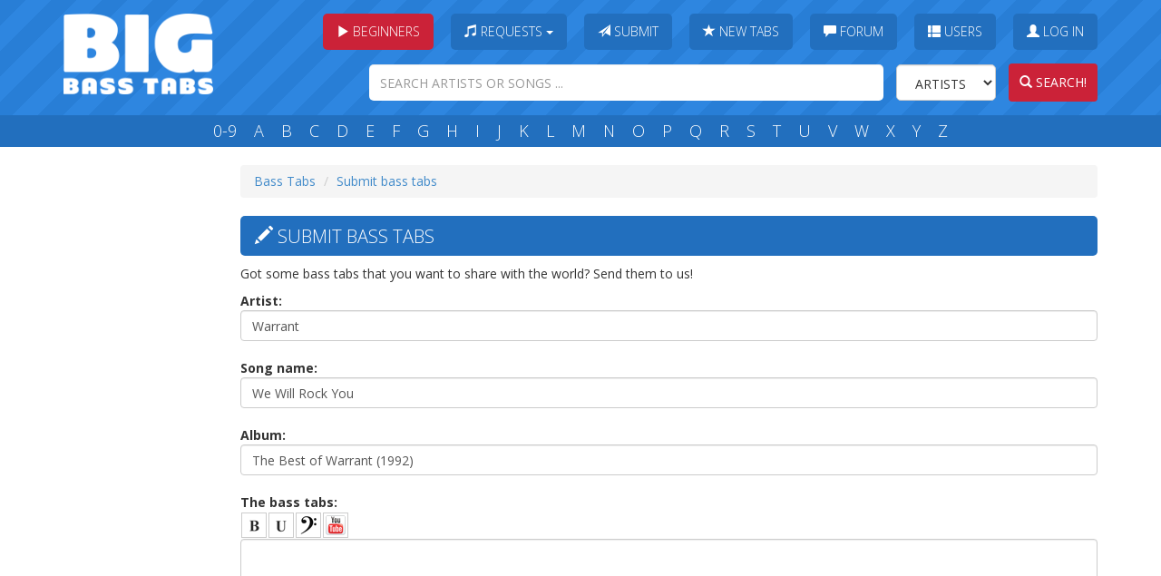

--- FILE ---
content_type: text/html; charset=utf-8
request_url: https://www.google.com/recaptcha/api2/aframe
body_size: 265
content:
<!DOCTYPE HTML><html><head><meta http-equiv="content-type" content="text/html; charset=UTF-8"></head><body><script nonce="Anw4mMM1sXw_68iTs_X_uA">/** Anti-fraud and anti-abuse applications only. See google.com/recaptcha */ try{var clients={'sodar':'https://pagead2.googlesyndication.com/pagead/sodar?'};window.addEventListener("message",function(a){try{if(a.source===window.parent){var b=JSON.parse(a.data);var c=clients[b['id']];if(c){var d=document.createElement('img');d.src=c+b['params']+'&rc='+(localStorage.getItem("rc::a")?sessionStorage.getItem("rc::b"):"");window.document.body.appendChild(d);sessionStorage.setItem("rc::e",parseInt(sessionStorage.getItem("rc::e")||0)+1);localStorage.setItem("rc::h",'1769080219650');}}}catch(b){}});window.parent.postMessage("_grecaptcha_ready", "*");}catch(b){}</script></body></html>